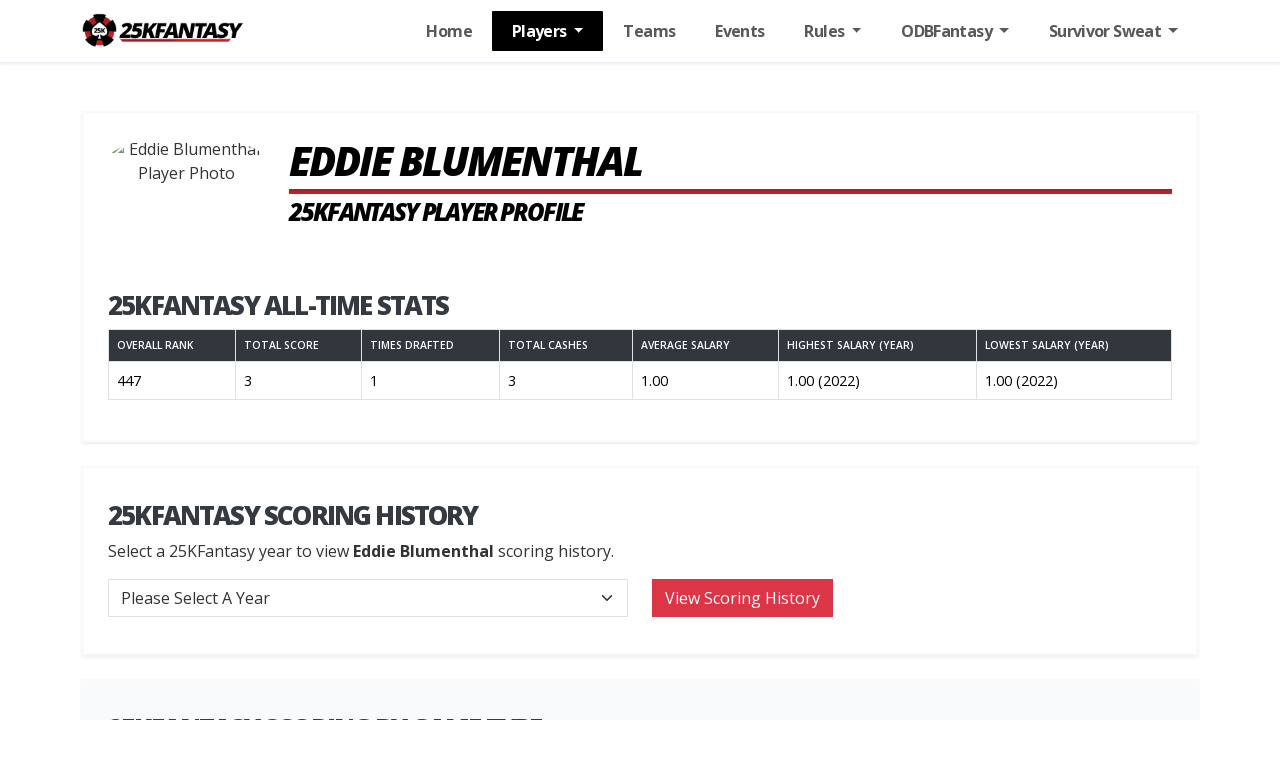

--- FILE ---
content_type: text/html; charset=UTF-8
request_url: https://www.25kfantasy.com/players/player-profile/eddie-blumenthal/
body_size: 3593
content:

<!DOCTYPE html>
<html lang="en">
<head>
    <meta charset="UTF-8">
    <title>Eddie Blumenthal Player Profile | 25KFantasy - 2025</title>
    <meta name="description" content="View Eddie Blumenthal&#039;s 2025 WSOP Fantasy profile, with stats, scores, and rankings in the $25K League">
    <meta name="viewport" content="width=device-width, initial-scale=1">
    <link rel="canonical" href="https://www.25kfantasy.com/players/player-profile/eddie-blumenthal/">

    <!-- Open Graph -->
    <meta property="og:title" content="Eddie Blumenthal Player Profile">
    <meta property="og:description" content="View Eddie Blumenthal&#039;s 2025 WSOP Fantasy profile, with stats, scores, and rankings in the $25K League">
    <meta property="og:url" content="https://www.25kfantasy.com/players/player-profile/eddie-blumenthal/">
    <meta property="og:image" content="https://www.25kfantasy.com/assets/img/social-25k.jpg">
    <meta property="og:type" content="website">

    <!-- Twitter Card -->
    <meta name="twitter:card" content="summary_large_image">
    <meta name="twitter:title" content="Eddie Blumenthal Player Profile">
    <meta name="twitter:description" content="View Eddie Blumenthal&#039;s 2025 WSOP Fantasy profile, with stats, scores, and rankings in the $25K League">
    <meta name="twitter:image" content="https://www.25kfantasy.com/assets/img/social-25k.jpg">

    <!-- Favicon -->
    <link rel="icon" href="/assets/img/favicon.ico" type="image/x-icon">

    <!-- Styles -->
    <link href="https://cdn.jsdelivr.net/npm/bootstrap@5.3.3/dist/css/bootstrap.min.css" rel="stylesheet">
    <link rel="stylesheet" href="https://cdn.jsdelivr.net/npm/bootstrap-icons@1.11.3/font/bootstrap-icons.min.css">
    <link rel="stylesheet" href="https://cdn.datatables.net/2.3.0/css/dataTables.bootstrap5.min.css">
    <link rel="stylesheet" type="text/css" href="https://cdn.jsdelivr.net/npm/toastify-js/src/toastify.min.css">
    <link rel="stylesheet" href="/assets/css/main.css?v=1.0.0">

    
</head>
<body>


<!-- Navbar -->
<!-- Navbar -->


<nav class="navbar navbar-expand-lg bg-white shadow-sm fixed-top ">
    <div class="container">
        <a class="navbar-brand" href="/">
            <img src="/public/assets/img/25k_logo.png" alt="25KFantasy League Logo" />
        </a>


        <!-- Mobile toggle button (offcanvas) -->
        <button class="navbar-toggler" type="button" data-bs-toggle="offcanvas" data-bs-target="#mobileNav" aria-controls="mobileNav">
            <span class="navbar-toggler-icon"></span>
        </button>

        <!-- Desktop menu -->
        <div class="collapse navbar-collapse">
            <ul class="navbar-nav ms-auto mb-2 mb-lg-0">
                <li class="nav-item"><a class="nav-link " href="/">Home</a></li>

                <li class="nav-item dropdown">
                    <a class="nav-link dropdown-toggle active" href="#" id="playersDropdown" role="button" data-bs-toggle="dropdown" aria-expanded="false">
                        Players
                    </a>
                    <ul class="dropdown-menu" aria-labelledby="playersDropdown">
                        <li><a class="dropdown-item" href="/players/">2025 Drafted Players</a></li>
                        <li><a class="dropdown-item" href="/players/bracelets">2025 Bracelet Winners</a></li>
                        <li><a class="dropdown-item" href="/players/poy">2025 WSOP POY</a></li>
                        <li><a class="dropdown-item" href="/players/player-tracker">2025 Player Tracker</a></li>
                        <li><a class="dropdown-item" href="/players/player-database">Player Database</a></li>
                    </ul>
                </li>



                <li class="nav-item"><a class="nav-link " href="/teams/">Teams</a></li>
                <li class="nav-item"><a class="nav-link " href="/events">Events</a></li>
                <li class="nav-item dropdown">
                    <a class="nav-link dropdown-toggle " href="#" id="rulesDropdown" role="button" data-bs-toggle="dropdown" aria-expanded="false">
                        Rules
                    </a>
                    <ul class="dropdown-menu" aria-labelledby="rulesDropdown">
                        <li><a class="dropdown-item" href="/rules/">Scoring Rules</a></li>
                        <li><a class="dropdown-item" href="/rules/prize-pool/">Prize Pool</a></li>
                    </ul>
                </li>
                <li class="nav-item dropdown">
                    <a class="nav-link dropdown-toggle " href="#" id="odbDropdown" role="button" data-bs-toggle="dropdown" aria-expanded="false">
                        ODBFantasy
                    </a>
                    <ul class="dropdown-menu" aria-labelledby="odbDropdown">
                        <li><a class="dropdown-item" href="/odb-fantasy/">ODBFantasy Home</a></li>
                                                <li><a class="dropdown-item" href="/odb-fantasy/bonus-players/">Bonus Players</a></li>
                                                    <li><a class="dropdown-item" href="/odb-fantasy/player-ownership/">Player Ownership</a></li>
                        
                                                <li><a class="dropdown-item" href="/odb-fantasy/sweat-guide/">Sweat Guide</a></li>
                        <li><a class="dropdown-item" href="/odb-fantasy/perfect-lineup/">Perfect Lineup</a></li>
                                                <li><a class="dropdown-item" href="/odb-fantasy/prize-pool/">Prize Pool</a></li>
                    </ul>
                </li>

                <li class="nav-item dropdown">
                    <a class="nav-link dropdown-toggle " href="#" id="odbDropdown" role="button" data-bs-toggle="dropdown" aria-expanded="false">
                        Survivor Sweat
                    </a>
                    <ul class="dropdown-menu" aria-labelledby="odbDropdown">
                        <li><a class="dropdown-item" href="/survivor-sweat/">Survivor Sweat Home</a></li>
                        <li><a class="dropdown-item" href="/survivor-sweat/survivors/">Event Survivors</a></li>
                        <li><a class="dropdown-item" href="/survivor-sweat/leaderboard/">Leaderboard</a></li>
                    </ul>
                </li>
                            </ul>
        </div>
    </div>
</nav>

<!-- Offcanvas Mobile Nav -->
<div class="offcanvas offcanvas-start" tabindex="-1" id="mobileNav" aria-labelledby="mobileNavLabel">
    <div class="offcanvas-header">
        <!--<h5 class="offcanvas-title" id="mobileNavLabel">Menu</h5> -->
        <img src="/public/assets/img/25k_logo.png" alt="25KFantasy League Logo" class = "img-fluid w-50"/>
        <button type="button" class="btn-close" data-bs-dismiss="offcanvas" aria-label="Close"></button>
    </div>
    <div class="offcanvas-body">
        <ul class="navbar-nav">

            <li class="nav-item"><a class="nav-link " href="/">Home</a></li>
            <li class="nav-item">
                <a class="nav-link" data-bs-toggle="collapse" href="#mobilePlayers" role="button" aria-expanded="false" aria-controls="mobilePlayers">
                    Players
                </a>
                <div class="collapse" id="mobilePlayers">
                    <ul class="list-unstyled ms-3">
                        <li><a class="dropdown-item nav-link" href="/players/">2025 Drafted Players</a></li>
                        <li><a class="dropdown-item nav-link" href="/players/bracelets">2025 Bracelet Winners</a></li>
                        <li><a class="dropdown-item nav-link" href="/players/poy">2025 WSOP POY</a></li>
                        <li><a class="dropdown-item nav-link" href="/players/player-tracker">2025 Player Tracker</a></li>
                        <li><a class="dropdown-item nav-link" href="/players/player-database">Player Database</a></li>
                    </ul>
                </div>
            </li>

            <li class="nav-item"><a class="nav-link " href="/teams/">Teams</a></li>
            <li class="nav-item"><a class="nav-link " href="/events">Events</a></li>

            <li class="nav-item">
                <a class="nav-link" data-bs-toggle="collapse" href="#mobileRules" role="button" aria-expanded="false" aria-controls="mobileRules">
                    Rules
                </a>
                <div class="collapse" id="mobileRules">
                    <ul class="list-unstyled ms-3">
                        <li><a class="dropdown-item nav-link" href="/rules/">Scoring Rules</a></li>
                        <li><a class="dropdown-item nav-link" href="/rules/prize-pool/">Prize Pool</a></li>
                    </ul>
                </div>
            </li>

            <li class="nav-item">
                <a class="nav-link" data-bs-toggle="collapse" href="#mobileODB" role="button" aria-expanded="false" aria-controls="mobileODB">
                    ODBFantasy
                </a>
                <div class="collapse" id="mobileODB">
                    <ul class="list-unstyled ms-3">
                        <li><a class="dropdown-item nav-link" href="/odb-fantasy/">ODB Fantasy Home</a></li>
                                                <li><a class="dropdown-item nav-link" href="/odb-fantasy/bonus-players/">Bonus Players</a></li>
                                                    <li><a class="dropdown-item nav-link" href="/odb-fantasy/survivor-sweat/">Survivor Sweat</a></li>
                                                                            <li><a class="dropdown-item nav-link" href="/odb-fantasy/player-ownership/">Player Ownership</a></li>
                        
                                                    <li><a class="dropdown-item nav-link" href="/odb-fantasy/sweat-guide/">Sweat Guide</a></li>
                            <li><a class="dropdown-item nav-link" href="/odb-fantasy/perfect-lineup/">Perfect Lineup</a></li>
                                                <li><a class="dropdown-item nav-link" href="/odb-fantasy/prize-pool/">Prize Pool</a></li>
                    </ul>
                </div>
            </li>

            <li class="nav-item ">
                <a class="nav-link " data-bs-toggle="collapse" href="#mobileSurvivor" role="button" aria-expanded="false" aria-controls="mobileSurvivor">
                    Survivor Sweat
                </a>
                <div class="collapse" id="mobileSurvivor">
                    <ul class="list-unstyled ms-3">
                        <li><a class="dropdown-item nav-link" href="/survivor-sweat/">Survivor Sweat Home</a></li>
                        <li><a class="dropdown-item nav-link" href="/survivor-sweat/survivors/">Event Survivors</a></li>
                        <li><a class="dropdown-item nav-link" href="/survivor-sweat/leaderboard/">Leaderboard</a></li>
                    </ul>
                </div>
            </li>

            
        </ul>
    </div>
</div>

<main>
    <!-- Main Content Area -->
    <div class="container pb-5 pt-3 wrapper-25K">
        
<div class="profile">

    <div class="card bg-white border-2 border-light p-4 card rounded-0 shadow-sm ">
        <div class="row">
            <div class="col-12 col-lg-2 mb-4 mb-lg-0 text-center">
                <img src="/assets/img/players/eddie-blumenthal.jpg" class="img-fluid player-img" alt="Eddie Blumenthal Player Photo">
            </div>
            <div class="col-12 col-lg-10">
                <h1 class="mb-0 p-0  text-black w-100 fst-italic">EDDIE BLUMENTHAL</h1>
                <div class="underline my-1"></div>
                <h2 class="mb-0 p-0 w-100 fst-italic">25KFANTASY Player Profile</h2>
            </div>
        </div>
        <div class="row">
            <div class="col-12 mt-5">
                
                <h3 class="mb-1 mb-lg-2 mt-3 p-0">25KFANTASY ALL-TIME STATS</h3>

                <table class="table table-striped table-bordered table-responsive">
                    <tr>
                        <th>Overall Rank</th>
                        <th>Total Score</th>
                        <th>Times Drafted</th>
                        <th>Total Cashes</th>
                        <th>Average Salary</th>
                        <th class = "d-none d-md-table-cell">Highest Salary (Year)</th>
                        <th class = "d-none d-md-table-cell">Lowest Salary (Year)</th>
                    </tr>
                    <tr>
                        <td>447</td>
                        <td>3</td>
                        <td>1</td>
                        <td>3</td>
                        <td>1.00</td>
                        <td class = "d-none d-md-table-cell">1.00  (2022)</td>
                        <td class = "d-none d-md-table-cell">1.00  (2022)</td>
                    </tr>
                </table>

            </div>
        </div>
    </div>

    
    <div class="card bg-white border-2 border-light mt-4 p-4 card rounded-0 shadow-sm ">
        <h3 class="mb-1 mb-lg-2 mt-2 p-0">25KFANTASY SCORING HISTORY</h3>

        <p class = "mt-0">Select a 25KFantasy year to view <strong>Eddie Blumenthal</strong> scoring history.</p>

        <div class="row">
            <div class="col-12 col-lg-6 mb-2">
                <input type="hidden" id="player-id" value="389">
                <select id = "player-history-by-year" class = "mb-1 form-select w-100 rounded-0 radius-0 history-select-dropdown">
                    <option value = "0">Please Select A Year</option>
                    <option value="2022">Eddie Blumenthal  2022 Results</option>                </select></div>
            <div class="col-12 col-lg-6 mb-2">
                <input type = "button" id="players-history-btn-by-year" class = "btn btn-danger rounded-0 players history-select-btn" value = "View Scoring History" />
            </div>
        </div>

        <div class = "row my-3 d-none" id = "scoring-history">
            <div id="loading-spinner" class="text-center">
                <div class="spinner-border text-primary" role="status">
                    <span class="visually-hidden">Loading...</span>
                </div>
            </div>
            <div id = "history-wrapper"></div>
        </div>

    </div>

    <div class="card bg-light border-2 border-light mt-4 p-4 card rounded-0 shadow-sm ">
        <h3 class="mb-1 mb-lg-2 mt-2 p-0">25KFANTASY SCORING BY GAME TYPE</h3>

        <table class="table table-striped table-bordered table-responsive">
            <tr>
                <th class = "w-50">Game Type</th>
                <th class = "text-end">Total Score</th>
                <th class = "text-end">Total Cashes</th>
            </tr>
            <tr><td>Hold Em</td><td class = 'text-end'>2</td><td class = 'text-end'>2</td></tr><tr><td>Omaha 8</td><td class = 'text-end'>1</td><td class = 'text-end'>1</td></tr>        </table>

        <h3 class="mb-1 mb-lg-2 mt-3 p-0">25KFANTASY SCORING BY BUY IN</h3>

        <table class="table table-striped table-bordered table-responsive">
            <tr>
                <th class = "w-50">Buy-In Level</th>
                <th class = "text-end">Total Score</th>
                <th class = "text-end">Total Cashes</th>
            </tr>
            <tr><td class="text-start">Low Stakes (≤ $1,500)</td><td class="text-end">3</td><td class="text-end">3</td></tr>        </table>




    </div>





</div>    </div>
</main>



<footer class="bg-light text-black py-5 mt-5 border-top">
    <div class="container">

        <!-- Logo Row -->
        <div class="row mb-4 text-center">
            <div class="col-12">
                <a href = "/"><img src="/public/assets/img/25k_logo.png" alt="25KFantasy.com" class="img-fluid" style="max-height: 50px;"></a>

            </div>
        </div>

        <!-- Social Media Row -->
        <div class="row mb-4 text-center">
            <div class="col-12">
                <a href="https://x.com/25kfantasy" target="_blank" class="text-black mx-2"><i class="bi bi-twitter-x"></i></a>
                <!--<a href="/contact/" class="text-black mx-2"><i class="bi bi-chat"></i></a> -->
            </div>
        </div>

        <!-- Legal Row -->
        <div class="row text-center">
            <div class="col-12">
                <p class="mb-2 text-dark">&copy; 2026 25KFantasy.com. All rights reserved.</p>
                <p>
                    <a href="/legal/" class="text-dark mx-1">Legal Information</a> |
                    <a href="/terms-and-conditions/" class="text-dark mx-1">Terms & Conditions</a> |
                    <a href="/player-tracking/" class="text-dark mx-1">Player Tracking</a>
                </p>
            </div>
        </div>
    </div>
</footer>
<div class="modal" tabindex="-1"  id="Modal-25K" >
    <div class="modal-dialog">
        <div class="modal-content rounded-0">
            <div class="modal-header">
                <h5 class="modal-title"><img src="/public/assets/img/25k_logo.png" alt="25KFantasy logo" class="img-fluid" style="max-width: 200px;"></h5>
                <button type="button" class="btn-close" data-bs-dismiss="modal" aria-label="Close"></button>
            </div>
            <div class="modal-body">
                <h2 class="modal-title mb-3" id="modal-h2"></h2>
                <p id="modal-p" class="mb-4"></p>
                <div id="Custom-Modal-Body-Text"></div>
            </div>
            <div class="modal-footer">
                <button type="button" class="btn btn-primary rounded-0" data-bs-dismiss="modal">Close</button>
            </div>
        </div>
    </div>
</div>



<!-- Bootstrap JS (CDN or local file) -->
<script src="https://code.jquery.com/jquery-3.7.1.min.js"></script>
<script src="https://cdn.jsdelivr.net/npm/bootstrap@5.3.3/dist/js/bootstrap.bundle.min.js"></script>
<script src="https://cdn.datatables.net/2.3.0/js/dataTables.min.js"></script>
<script src="https://cdn.datatables.net/2.3.0/js/dataTables.bootstrap5.min.js"></script>
<script src="https://cdn.jsdelivr.net/npm/toastify-js@1.12.0/src/toastify.min.js"></script>
<script src="https://cdnjs.cloudflare.com/ajax/libs/select2/4.0.13/js/select2.min.js"></script>

<script> const CSRF_TOKEN = '2fc01772665a6c8e445725fa500e4d5535bdbce6badfbfc48fbdc0e96d960b45'; </script>
<script src="/assets/js/main.js?v=1.0.0"></script>

<script src="/assets/js/profile.js?v=1.0.0"></script>



<button id="backToTop" class="btn btn-dark bi bi-chevron-up back-to-top text-white rounded-0 p-2" title="Back to Top"></button>

</body>
</html>


--- FILE ---
content_type: text/javascript
request_url: https://www.25kfantasy.com/assets/js/profile.js?v=1.0.0
body_size: 242
content:
$(document).ready(function() {

    $('#players-history-btn-by-year').click(function() {
        var selectedYear = $('#player-history-by-year').val();
        var playerId = $('#player-id').val();
        if(selectedYear != "0"){
            $('#scoring-history').removeClass('d-none');
            $('#loading-spinner').removeClass('d-none');

            $.ajax({
                type: 'POST',
                url: '/process/player-history',
                data: JSON.stringify({ year: selectedYear, player_id: playerId }),
                contentType: 'application/json',
                cache: false,
                headers: {
                    'X-Requested-With': 'XMLHttpRequest',
                    'X-CSRF-Token': CSRF_TOKEN
                },
                success: function(data) {
                    if (data.status == "success") {
                        $('#history-wrapper').html(data.data.results);
                    } else {

                    }
                },
                error: function(jqXHR, err, errorText) {
                    console.error('AJAX error:', err, errorText);
                },
                complete: function() {
                    // Hide loading spinner
                    $('#loading-spinner').addClass('d-none');
                }
            });

        }
    });
});